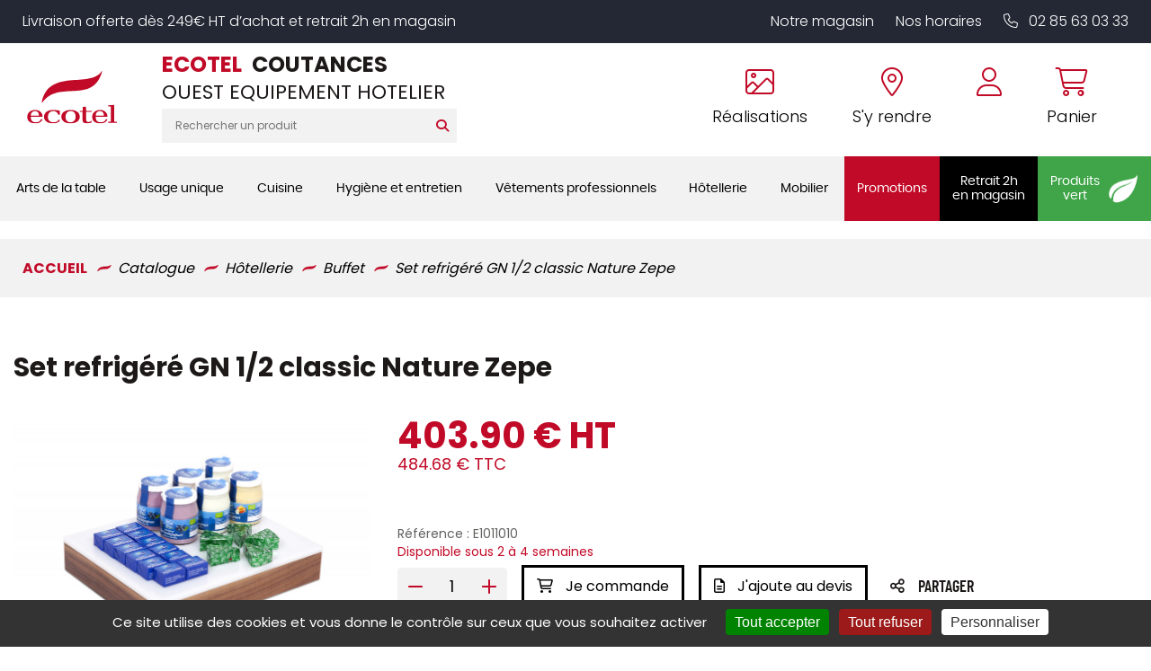

--- FILE ---
content_type: image/svg+xml
request_url: https://shop.ecotel-coutances.fr/pub/design/Picto/picto-mobilier-sous-menu.svg
body_size: 1916
content:
<?xml version="1.0" encoding="utf-8"?>
<!-- Generator: Adobe Illustrator 15.0.0, SVG Export Plug-In . SVG Version: 6.00 Build 0)  -->
<!DOCTYPE svg PUBLIC "-//W3C//DTD SVG 1.1//EN" "http://www.w3.org/Graphics/SVG/1.1/DTD/svg11.dtd">
<svg version="1.1" id="Calque_1" xmlns="http://www.w3.org/2000/svg" xmlns:xlink="http://www.w3.org/1999/xlink" x="0px" y="0px"
	 width="304.434px" height="388.221px" viewBox="0 0 304.434 388.221" enable-background="new 0 0 304.434 388.221"
	 xml:space="preserve">
<g>
	<path fill="#6B3F23" d="M165.12,245.36c-56.872,0-115.884-10.954-133.963-49.021C22.308,177.692-19.968,45.889,11.439,12.539
		c8.37-8.887,20.753-10.107,36.77-3.637c47.116,18.999,68.533,79.492,78.82,108.559c2.088,5.875,3.727,10.509,4.916,12.918
		c1.13,2.281,2.271,4.814,3.471,7.501c7.796,17.368,18.459,41.155,49.979,43.564c9.551,0.728,18.939,1.412,27.865,2.058
		c26.924,1.964,50.176,3.663,60.479,5.383c24.193,4.031,30.013,12.392,30.638,18.69c0.839,8.584-7.625,17.313-22.105,22.773
		C266.276,236.383,216.589,245.36,165.12,245.36 M30.036,12.213c-5.443,0-9.808,1.797-13.196,5.4
		c-25.888,27.488,8.079,148.328,21.005,175.542c30.557,64.322,201.893,45.34,241.807,30.278
		c10.526-3.988,17.827-10.347,17.348-15.131c-0.188-1.917-2.516-8.455-24.477-12.109v-0.009c-9.961-1.669-33.06-3.351-59.803-5.293
		c-8.935-0.659-18.332-1.344-27.883-2.071c-35.926-2.743-48.108-29.919-56.17-47.908c-1.164-2.602-2.26-5.049-3.347-7.249
		c-1.396-2.803-3.025-7.386-5.268-13.731C110.126,91.88,89.459,33.519,45.44,15.761C39.57,13.395,34.452,12.213,30.036,12.213"/>
	<path fill="#6B3F23" d="M43.224,347.004c-1.352,0-2.649-0.273-3.86-0.813c-4.844-2.055-7.167-7.771-5.079-12.734l30.33-89.5
		c0.912-2.208,2.469-3.697,4.609-4.536c3.663-1.472,8.588-0.873,14.249,1.66c8.344,3.74,12.687,9.876,10.586,14.908L52.09,341.236
		C50.644,344.668,47.131,347.004,43.224,347.004 M73.622,246.045c-0.719,0-1.279,0.085-1.673,0.248l-30.741,89.782
		c-0.607,1.446-0.056,2.833,1.121,3.329l0.895,0.197c0.929,0,1.759-0.565,2.135-1.438l41.96-85.237
		c-0.201-0.343-2.225-3.004-6.872-5.084C77.495,246.516,75.192,246.045,73.622,246.045"/>
	<path fill="#6B3F23" d="M262.169,334.543c-3.543,0-6.649-2.011-8.045-5.203l-35.884-69.243c-0.882-2.011-0.864-4.056-0.051-5.956
		c1.309-3.081,4.561-5.631,9.37-7.395c7.155-2.636,13.505-1.403,15.439,2.996c0.034,0.06,0.06,0.137,0.085,0.205l26.821,73.146
		c1.335,3.038,0.685,6.718-1.746,9.157l-2.183,1.515C264.702,334.295,263.409,334.543,262.169,334.543 M234.766,252.771
		c-1.146,0-2.772,0.23-4.655,0.924c-4.022,1.473-5.084,3.09-5.152,3.449l35.824,69.004c0.419,0.906,1.216,1.335,1.814,1.069
		l0.924-0.693c-0.419,0.3-0.239-0.137-0.479-0.667l-26.735-72.881C236.007,252.857,235.484,252.771,234.766,252.771
		 M236.478,253.063h0.086H236.478z"/>
	<path fill="#6B3F23" d="M179.978,385.609c-2.414,0-4.725-0.787-6.658-2.276c-2.276-1.78-3.731-4.33-4.091-7.206l-21.326-109.894
		c-0.309-2.56,0.367-4.818,1.934-6.787c2.807-3.577,8.13-5.904,15.388-6.743c10.577-1.198,18.459,2.174,19.195,8.25
		c0.009,0.068,0.017,0.153,0.025,0.223l6.564,112.358c0.505,4.107-1.618,8.344-5.452,10.569c-1.24,0.719-2.652,1.206-4.09,1.403
		C180.97,385.575,180.474,385.609,179.978,385.609 M169.279,259.875c-0.976,0-2.045,0.051-3.2,0.18
		c-7.463,0.881-9.876,3.26-10.44,3.971c-0.309,0.41-0.463,0.762-0.429,1.061l21.327,109.895c0.162,1.155,0.607,1.942,1.317,2.499
		c0.745,0.573,1.695,0.838,2.637,0.685c0.462-0.061,0.94-0.214,1.343-0.463c1.275-0.735,1.978-2.104,1.807-3.509l-6.573-112.35
		C176.699,261.167,173.97,259.875,169.279,259.875 M177.085,261.877h0.085H177.085z"/>
</g>
</svg>
